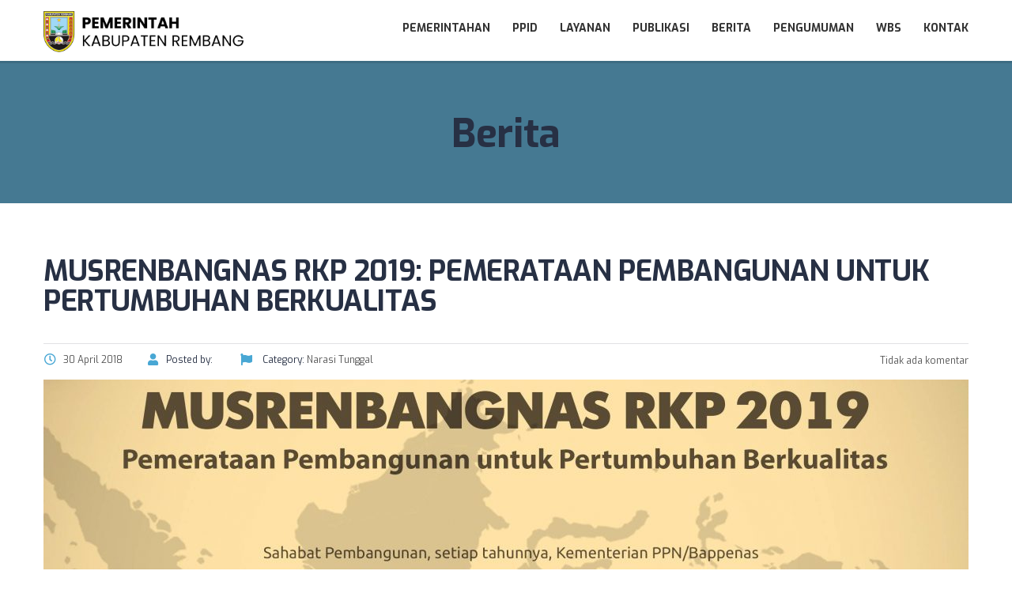

--- FILE ---
content_type: text/html; charset=UTF-8
request_url: https://rembangkab.go.id/narasi-tunggal/musrenbangnas-rkp-2019-pemerataan-pembangunan-untuk-pertumbuhan-berkualitas/
body_size: 14736
content:
<!DOCTYPE html>
<html lang="id" class="no-js">
<head>
		<meta charset="UTF-8">
	<meta name="viewport" content="width=device-width, initial-scale=1, maximum-scale=1">
	<link rel="profile" href="https://gmpg.org/xfn/11">
	<link rel="pingback" href="https://rembangkab.go.id/xmlrpc.php">
	<title>Musrenbangnas RKP 2019: Pemerataan Pembangunan untuk Pertumbuhan Berkualitas &#8211; Pemerintah Kabupaten Rembang</title>
<meta name='robots' content='max-image-preview:large' />
<link rel='dns-prefetch' href='//static.addtoany.com' />
<link rel='dns-prefetch' href='//www.googletagmanager.com' />
<link rel='dns-prefetch' href='//fonts.googleapis.com' />
<link rel="alternate" type="application/rss+xml" title="Pemerintah Kabupaten Rembang &raquo; Feed" href="https://rembangkab.go.id/feed/" />
<link rel="alternate" type="application/rss+xml" title="Pemerintah Kabupaten Rembang &raquo; Umpan Komentar" href="https://rembangkab.go.id/comments/feed/" />
<link rel="alternate" type="application/rss+xml" title="Pemerintah Kabupaten Rembang &raquo; Musrenbangnas RKP 2019: Pemerataan Pembangunan untuk Pertumbuhan Berkualitas Umpan Komentar" href="https://rembangkab.go.id/narasi-tunggal/musrenbangnas-rkp-2019-pemerataan-pembangunan-untuk-pertumbuhan-berkualitas/feed/" />
<script type="text/javascript">
/* <![CDATA[ */
window._wpemojiSettings = {"baseUrl":"https:\/\/s.w.org\/images\/core\/emoji\/15.0.3\/72x72\/","ext":".png","svgUrl":"https:\/\/s.w.org\/images\/core\/emoji\/15.0.3\/svg\/","svgExt":".svg","source":{"concatemoji":"https:\/\/rembangkab.go.id\/wp-includes\/js\/wp-emoji-release.min.js?ver=6.6.1"}};
/*! This file is auto-generated */
!function(i,n){var o,s,e;function c(e){try{var t={supportTests:e,timestamp:(new Date).valueOf()};sessionStorage.setItem(o,JSON.stringify(t))}catch(e){}}function p(e,t,n){e.clearRect(0,0,e.canvas.width,e.canvas.height),e.fillText(t,0,0);var t=new Uint32Array(e.getImageData(0,0,e.canvas.width,e.canvas.height).data),r=(e.clearRect(0,0,e.canvas.width,e.canvas.height),e.fillText(n,0,0),new Uint32Array(e.getImageData(0,0,e.canvas.width,e.canvas.height).data));return t.every(function(e,t){return e===r[t]})}function u(e,t,n){switch(t){case"flag":return n(e,"\ud83c\udff3\ufe0f\u200d\u26a7\ufe0f","\ud83c\udff3\ufe0f\u200b\u26a7\ufe0f")?!1:!n(e,"\ud83c\uddfa\ud83c\uddf3","\ud83c\uddfa\u200b\ud83c\uddf3")&&!n(e,"\ud83c\udff4\udb40\udc67\udb40\udc62\udb40\udc65\udb40\udc6e\udb40\udc67\udb40\udc7f","\ud83c\udff4\u200b\udb40\udc67\u200b\udb40\udc62\u200b\udb40\udc65\u200b\udb40\udc6e\u200b\udb40\udc67\u200b\udb40\udc7f");case"emoji":return!n(e,"\ud83d\udc26\u200d\u2b1b","\ud83d\udc26\u200b\u2b1b")}return!1}function f(e,t,n){var r="undefined"!=typeof WorkerGlobalScope&&self instanceof WorkerGlobalScope?new OffscreenCanvas(300,150):i.createElement("canvas"),a=r.getContext("2d",{willReadFrequently:!0}),o=(a.textBaseline="top",a.font="600 32px Arial",{});return e.forEach(function(e){o[e]=t(a,e,n)}),o}function t(e){var t=i.createElement("script");t.src=e,t.defer=!0,i.head.appendChild(t)}"undefined"!=typeof Promise&&(o="wpEmojiSettingsSupports",s=["flag","emoji"],n.supports={everything:!0,everythingExceptFlag:!0},e=new Promise(function(e){i.addEventListener("DOMContentLoaded",e,{once:!0})}),new Promise(function(t){var n=function(){try{var e=JSON.parse(sessionStorage.getItem(o));if("object"==typeof e&&"number"==typeof e.timestamp&&(new Date).valueOf()<e.timestamp+604800&&"object"==typeof e.supportTests)return e.supportTests}catch(e){}return null}();if(!n){if("undefined"!=typeof Worker&&"undefined"!=typeof OffscreenCanvas&&"undefined"!=typeof URL&&URL.createObjectURL&&"undefined"!=typeof Blob)try{var e="postMessage("+f.toString()+"("+[JSON.stringify(s),u.toString(),p.toString()].join(",")+"));",r=new Blob([e],{type:"text/javascript"}),a=new Worker(URL.createObjectURL(r),{name:"wpTestEmojiSupports"});return void(a.onmessage=function(e){c(n=e.data),a.terminate(),t(n)})}catch(e){}c(n=f(s,u,p))}t(n)}).then(function(e){for(var t in e)n.supports[t]=e[t],n.supports.everything=n.supports.everything&&n.supports[t],"flag"!==t&&(n.supports.everythingExceptFlag=n.supports.everythingExceptFlag&&n.supports[t]);n.supports.everythingExceptFlag=n.supports.everythingExceptFlag&&!n.supports.flag,n.DOMReady=!1,n.readyCallback=function(){n.DOMReady=!0}}).then(function(){return e}).then(function(){var e;n.supports.everything||(n.readyCallback(),(e=n.source||{}).concatemoji?t(e.concatemoji):e.wpemoji&&e.twemoji&&(t(e.twemoji),t(e.wpemoji)))}))}((window,document),window._wpemojiSettings);
/* ]]> */
</script>
<style id='wp-emoji-styles-inline-css' type='text/css'>

	img.wp-smiley, img.emoji {
		display: inline !important;
		border: none !important;
		box-shadow: none !important;
		height: 1em !important;
		width: 1em !important;
		margin: 0 0.07em !important;
		vertical-align: -0.1em !important;
		background: none !important;
		padding: 0 !important;
	}
</style>
<link rel='stylesheet' id='wp-block-library-css' href='https://rembangkab.go.id/wp-includes/css/dist/block-library/style.min.css?ver=6.6.1' type='text/css' media='all' />
<style id='classic-theme-styles-inline-css' type='text/css'>
/*! This file is auto-generated */
.wp-block-button__link{color:#fff;background-color:#32373c;border-radius:9999px;box-shadow:none;text-decoration:none;padding:calc(.667em + 2px) calc(1.333em + 2px);font-size:1.125em}.wp-block-file__button{background:#32373c;color:#fff;text-decoration:none}
</style>
<style id='global-styles-inline-css' type='text/css'>
:root{--wp--preset--aspect-ratio--square: 1;--wp--preset--aspect-ratio--4-3: 4/3;--wp--preset--aspect-ratio--3-4: 3/4;--wp--preset--aspect-ratio--3-2: 3/2;--wp--preset--aspect-ratio--2-3: 2/3;--wp--preset--aspect-ratio--16-9: 16/9;--wp--preset--aspect-ratio--9-16: 9/16;--wp--preset--color--black: #000000;--wp--preset--color--cyan-bluish-gray: #abb8c3;--wp--preset--color--white: #ffffff;--wp--preset--color--pale-pink: #f78da7;--wp--preset--color--vivid-red: #cf2e2e;--wp--preset--color--luminous-vivid-orange: #ff6900;--wp--preset--color--luminous-vivid-amber: #fcb900;--wp--preset--color--light-green-cyan: #7bdcb5;--wp--preset--color--vivid-green-cyan: #00d084;--wp--preset--color--pale-cyan-blue: #8ed1fc;--wp--preset--color--vivid-cyan-blue: #0693e3;--wp--preset--color--vivid-purple: #9b51e0;--wp--preset--gradient--vivid-cyan-blue-to-vivid-purple: linear-gradient(135deg,rgba(6,147,227,1) 0%,rgb(155,81,224) 100%);--wp--preset--gradient--light-green-cyan-to-vivid-green-cyan: linear-gradient(135deg,rgb(122,220,180) 0%,rgb(0,208,130) 100%);--wp--preset--gradient--luminous-vivid-amber-to-luminous-vivid-orange: linear-gradient(135deg,rgba(252,185,0,1) 0%,rgba(255,105,0,1) 100%);--wp--preset--gradient--luminous-vivid-orange-to-vivid-red: linear-gradient(135deg,rgba(255,105,0,1) 0%,rgb(207,46,46) 100%);--wp--preset--gradient--very-light-gray-to-cyan-bluish-gray: linear-gradient(135deg,rgb(238,238,238) 0%,rgb(169,184,195) 100%);--wp--preset--gradient--cool-to-warm-spectrum: linear-gradient(135deg,rgb(74,234,220) 0%,rgb(151,120,209) 20%,rgb(207,42,186) 40%,rgb(238,44,130) 60%,rgb(251,105,98) 80%,rgb(254,248,76) 100%);--wp--preset--gradient--blush-light-purple: linear-gradient(135deg,rgb(255,206,236) 0%,rgb(152,150,240) 100%);--wp--preset--gradient--blush-bordeaux: linear-gradient(135deg,rgb(254,205,165) 0%,rgb(254,45,45) 50%,rgb(107,0,62) 100%);--wp--preset--gradient--luminous-dusk: linear-gradient(135deg,rgb(255,203,112) 0%,rgb(199,81,192) 50%,rgb(65,88,208) 100%);--wp--preset--gradient--pale-ocean: linear-gradient(135deg,rgb(255,245,203) 0%,rgb(182,227,212) 50%,rgb(51,167,181) 100%);--wp--preset--gradient--electric-grass: linear-gradient(135deg,rgb(202,248,128) 0%,rgb(113,206,126) 100%);--wp--preset--gradient--midnight: linear-gradient(135deg,rgb(2,3,129) 0%,rgb(40,116,252) 100%);--wp--preset--font-size--small: 13px;--wp--preset--font-size--medium: 20px;--wp--preset--font-size--large: 36px;--wp--preset--font-size--x-large: 42px;--wp--preset--spacing--20: 0.44rem;--wp--preset--spacing--30: 0.67rem;--wp--preset--spacing--40: 1rem;--wp--preset--spacing--50: 1.5rem;--wp--preset--spacing--60: 2.25rem;--wp--preset--spacing--70: 3.38rem;--wp--preset--spacing--80: 5.06rem;--wp--preset--shadow--natural: 6px 6px 9px rgba(0, 0, 0, 0.2);--wp--preset--shadow--deep: 12px 12px 50px rgba(0, 0, 0, 0.4);--wp--preset--shadow--sharp: 6px 6px 0px rgba(0, 0, 0, 0.2);--wp--preset--shadow--outlined: 6px 6px 0px -3px rgba(255, 255, 255, 1), 6px 6px rgba(0, 0, 0, 1);--wp--preset--shadow--crisp: 6px 6px 0px rgba(0, 0, 0, 1);}:where(.is-layout-flex){gap: 0.5em;}:where(.is-layout-grid){gap: 0.5em;}body .is-layout-flex{display: flex;}.is-layout-flex{flex-wrap: wrap;align-items: center;}.is-layout-flex > :is(*, div){margin: 0;}body .is-layout-grid{display: grid;}.is-layout-grid > :is(*, div){margin: 0;}:where(.wp-block-columns.is-layout-flex){gap: 2em;}:where(.wp-block-columns.is-layout-grid){gap: 2em;}:where(.wp-block-post-template.is-layout-flex){gap: 1.25em;}:where(.wp-block-post-template.is-layout-grid){gap: 1.25em;}.has-black-color{color: var(--wp--preset--color--black) !important;}.has-cyan-bluish-gray-color{color: var(--wp--preset--color--cyan-bluish-gray) !important;}.has-white-color{color: var(--wp--preset--color--white) !important;}.has-pale-pink-color{color: var(--wp--preset--color--pale-pink) !important;}.has-vivid-red-color{color: var(--wp--preset--color--vivid-red) !important;}.has-luminous-vivid-orange-color{color: var(--wp--preset--color--luminous-vivid-orange) !important;}.has-luminous-vivid-amber-color{color: var(--wp--preset--color--luminous-vivid-amber) !important;}.has-light-green-cyan-color{color: var(--wp--preset--color--light-green-cyan) !important;}.has-vivid-green-cyan-color{color: var(--wp--preset--color--vivid-green-cyan) !important;}.has-pale-cyan-blue-color{color: var(--wp--preset--color--pale-cyan-blue) !important;}.has-vivid-cyan-blue-color{color: var(--wp--preset--color--vivid-cyan-blue) !important;}.has-vivid-purple-color{color: var(--wp--preset--color--vivid-purple) !important;}.has-black-background-color{background-color: var(--wp--preset--color--black) !important;}.has-cyan-bluish-gray-background-color{background-color: var(--wp--preset--color--cyan-bluish-gray) !important;}.has-white-background-color{background-color: var(--wp--preset--color--white) !important;}.has-pale-pink-background-color{background-color: var(--wp--preset--color--pale-pink) !important;}.has-vivid-red-background-color{background-color: var(--wp--preset--color--vivid-red) !important;}.has-luminous-vivid-orange-background-color{background-color: var(--wp--preset--color--luminous-vivid-orange) !important;}.has-luminous-vivid-amber-background-color{background-color: var(--wp--preset--color--luminous-vivid-amber) !important;}.has-light-green-cyan-background-color{background-color: var(--wp--preset--color--light-green-cyan) !important;}.has-vivid-green-cyan-background-color{background-color: var(--wp--preset--color--vivid-green-cyan) !important;}.has-pale-cyan-blue-background-color{background-color: var(--wp--preset--color--pale-cyan-blue) !important;}.has-vivid-cyan-blue-background-color{background-color: var(--wp--preset--color--vivid-cyan-blue) !important;}.has-vivid-purple-background-color{background-color: var(--wp--preset--color--vivid-purple) !important;}.has-black-border-color{border-color: var(--wp--preset--color--black) !important;}.has-cyan-bluish-gray-border-color{border-color: var(--wp--preset--color--cyan-bluish-gray) !important;}.has-white-border-color{border-color: var(--wp--preset--color--white) !important;}.has-pale-pink-border-color{border-color: var(--wp--preset--color--pale-pink) !important;}.has-vivid-red-border-color{border-color: var(--wp--preset--color--vivid-red) !important;}.has-luminous-vivid-orange-border-color{border-color: var(--wp--preset--color--luminous-vivid-orange) !important;}.has-luminous-vivid-amber-border-color{border-color: var(--wp--preset--color--luminous-vivid-amber) !important;}.has-light-green-cyan-border-color{border-color: var(--wp--preset--color--light-green-cyan) !important;}.has-vivid-green-cyan-border-color{border-color: var(--wp--preset--color--vivid-green-cyan) !important;}.has-pale-cyan-blue-border-color{border-color: var(--wp--preset--color--pale-cyan-blue) !important;}.has-vivid-cyan-blue-border-color{border-color: var(--wp--preset--color--vivid-cyan-blue) !important;}.has-vivid-purple-border-color{border-color: var(--wp--preset--color--vivid-purple) !important;}.has-vivid-cyan-blue-to-vivid-purple-gradient-background{background: var(--wp--preset--gradient--vivid-cyan-blue-to-vivid-purple) !important;}.has-light-green-cyan-to-vivid-green-cyan-gradient-background{background: var(--wp--preset--gradient--light-green-cyan-to-vivid-green-cyan) !important;}.has-luminous-vivid-amber-to-luminous-vivid-orange-gradient-background{background: var(--wp--preset--gradient--luminous-vivid-amber-to-luminous-vivid-orange) !important;}.has-luminous-vivid-orange-to-vivid-red-gradient-background{background: var(--wp--preset--gradient--luminous-vivid-orange-to-vivid-red) !important;}.has-very-light-gray-to-cyan-bluish-gray-gradient-background{background: var(--wp--preset--gradient--very-light-gray-to-cyan-bluish-gray) !important;}.has-cool-to-warm-spectrum-gradient-background{background: var(--wp--preset--gradient--cool-to-warm-spectrum) !important;}.has-blush-light-purple-gradient-background{background: var(--wp--preset--gradient--blush-light-purple) !important;}.has-blush-bordeaux-gradient-background{background: var(--wp--preset--gradient--blush-bordeaux) !important;}.has-luminous-dusk-gradient-background{background: var(--wp--preset--gradient--luminous-dusk) !important;}.has-pale-ocean-gradient-background{background: var(--wp--preset--gradient--pale-ocean) !important;}.has-electric-grass-gradient-background{background: var(--wp--preset--gradient--electric-grass) !important;}.has-midnight-gradient-background{background: var(--wp--preset--gradient--midnight) !important;}.has-small-font-size{font-size: var(--wp--preset--font-size--small) !important;}.has-medium-font-size{font-size: var(--wp--preset--font-size--medium) !important;}.has-large-font-size{font-size: var(--wp--preset--font-size--large) !important;}.has-x-large-font-size{font-size: var(--wp--preset--font-size--x-large) !important;}
:where(.wp-block-post-template.is-layout-flex){gap: 1.25em;}:where(.wp-block-post-template.is-layout-grid){gap: 1.25em;}
:where(.wp-block-columns.is-layout-flex){gap: 2em;}:where(.wp-block-columns.is-layout-grid){gap: 2em;}
:root :where(.wp-block-pullquote){font-size: 1.5em;line-height: 1.6;}
</style>
<link rel='stylesheet' id='contact-form-7-css' href='https://rembangkab.go.id/haribawana/plugins/contact-form-7/includes/css/styles.css?ver=6.0.3' type='text/css' media='all' />
<link rel='stylesheet' id='stm_lazyload_init-css' href='https://rembangkab.go.id/haribawana/plugins/stm-post-type/theme/assets/lazyload.css?ver=false' type='text/css' media='all' />
<link rel='stylesheet' id='linear-css' href='https://rembangkab.go.id/haribawana/themes/masterstudy/assets/linearicons/linear.css?ver=4.8.22' type='text/css' media='all' />
<link rel='stylesheet' id='masterstudy-bootstrap-css' href='https://rembangkab.go.id/haribawana/themes/masterstudy/assets/vendors/bootstrap.min.css?ver=4.8.22' type='text/css' media='all' />
<link rel='stylesheet' id='masterstudy-bootstrap-custom-css' href='https://rembangkab.go.id/haribawana/themes/masterstudy/assets/css/ms-bootstrap-custom.css?ver=4.8.22' type='text/css' media='all' />
<link rel='stylesheet' id='font-awesome-min-css' href='https://rembangkab.go.id/haribawana/themes/masterstudy/assets/css/font-awesome.min.css?ver=4.8.22' type='text/css' media='all' />
<link rel='stylesheet' id='font-icomoon-css' href='https://rembangkab.go.id/haribawana/themes/masterstudy/assets/css/icomoon.fonts.css?ver=4.8.22' type='text/css' media='all' />
<link rel='stylesheet' id='font-icomoon-rtl-css' href='https://rembangkab.go.id/haribawana/themes/masterstudy/assets/css/rtl_demo/style.css?ver=4.8.22' type='text/css' media='all' />
<link rel='stylesheet' id='select2-css' href='https://rembangkab.go.id/haribawana/themes/masterstudy/assets/css/select2.min.css?ver=4.8.22' type='text/css' media='all' />
<link rel='stylesheet' id='fancybox-css' href='https://rembangkab.go.id/haribawana/themes/masterstudy/assets/vendors/jquery.fancybox.min.css?ver=4.8.22' type='text/css' media='all' />
<link rel='stylesheet' id='animate-css' href='https://rembangkab.go.id/haribawana/themes/masterstudy/assets/css/animate.css?ver=4.8.22' type='text/css' media='all' />
<link rel='stylesheet' id='stm_theme_styles-css' href='https://rembangkab.go.id/haribawana/themes/masterstudy/assets/css/styles.css?ver=4.8.22' type='text/css' media='all' />
<link rel='stylesheet' id='stm-stm_layout_styles-classic-lms-2-css' href='https://rembangkab.go.id/haribawana/themes/masterstudy/assets/css/vc_modules/stm_layout_styles/classic-lms-2.css?ver=4.8.22' type='text/css' media='all' />
<link rel='stylesheet' id='stm_theme_styles_animation-css' href='https://rembangkab.go.id/haribawana/themes/masterstudy/assets/css/animation.css?ver=4.8.22' type='text/css' media='all' />
<link rel='stylesheet' id='stm-headers-header_default-css' href='https://rembangkab.go.id/haribawana/themes/masterstudy/assets/css/vc_modules/headers/header_default.css?ver=4.8.22' type='text/css' media='all' />
<link rel='stylesheet' id='stm-headers_transparent-header_default_transparent-css' href='https://rembangkab.go.id/haribawana/themes/masterstudy/assets/css/vc_modules/headers_transparent/header_default_transparent.css?ver=4.8.22' type='text/css' media='all' />
<link rel='stylesheet' id='stm_theme_style-css' href='https://rembangkab.go.id/haribawana/themes/masterstudy/style.css?ver=4.8.22' type='text/css' media='all' />
<style id='stm_theme_style-inline-css' type='text/css'>

			body .ms_lms_loader {
			border-color: #dd3333 #dd3333 transparent transparent;
			}
			body .ms_lms_loader::after, .ms_lms_loader::before {
			border-color:  transparent transparent #dd3333 #dd3333;
			}
@media (max-width: 1025px) {
	    #header .header_top .stm_header_top_toggler {
	     display: none !important;
	    }
	}
@media (max-width: 1025px) {
	    #header .mobile_search_courses {
	     display: none !important;
	    }
	}
</style>
<link rel='stylesheet' id='stm_theme_custom_styles-css' href='https://rembangkab.go.id/haribawana/uploads/stm_lms_styles/custom_styles.css?ver=4.8.22' type='text/css' media='all' />
<link rel='stylesheet' id='language_center-css' href='https://rembangkab.go.id/haribawana/themes/masterstudy/assets/layout_icons/language_center/style.css?ver=4.8.22' type='text/css' media='all' />
<link rel='stylesheet' id='tablepress-default-css' href='https://rembangkab.go.id/haribawana/plugins/tablepress/css/build/default.css?ver=2.4' type='text/css' media='all' />
<link rel='stylesheet' id='addtoany-css' href='https://rembangkab.go.id/haribawana/plugins/add-to-any/addtoany.min.css?ver=1.16' type='text/css' media='all' />
<link crossorigin="anonymous" rel='stylesheet' id='redux-google-fonts-stm_option-css' href='https://fonts.googleapis.com/css?family=Exo%3A100%2C200%2C300%2C400%2C500%2C600%2C700%2C800%2C900%2C100italic%2C200italic%2C300italic%2C400italic%2C500italic%2C600italic%2C700italic%2C800italic%2C900italic%7COpen+Sans%3A300%2C400%2C600%2C700%2C800%2C300italic%2C400italic%2C600italic%2C700italic%2C800italic&#038;subset=latin&#038;ver=1700711444' type='text/css' media='all' />
<script type="text/javascript" id="addtoany-core-js-before">
/* <![CDATA[ */
window.a2a_config=window.a2a_config||{};a2a_config.callbacks=[];a2a_config.overlays=[];a2a_config.templates={};a2a_localize = {
	Share: "Share",
	Save: "Save",
	Subscribe: "Subscribe",
	Email: "Email",
	Bookmark: "Bookmark",
	ShowAll: "Show all",
	ShowLess: "Show less",
	FindServices: "Find service(s)",
	FindAnyServiceToAddTo: "Instantly find any service to add to",
	PoweredBy: "Powered by",
	ShareViaEmail: "Share via email",
	SubscribeViaEmail: "Subscribe via email",
	BookmarkInYourBrowser: "Bookmark in your browser",
	BookmarkInstructions: "Press Ctrl+D or \u2318+D to bookmark this page",
	AddToYourFavorites: "Add to your favorites",
	SendFromWebOrProgram: "Send from any email address or email program",
	EmailProgram: "Email program",
	More: "More&#8230;",
	ThanksForSharing: "Thanks for sharing!",
	ThanksForFollowing: "Thanks for following!"
};
/* ]]> */
</script>
<script type="text/javascript" defer src="https://static.addtoany.com/menu/page.js" id="addtoany-core-js"></script>
<script type="text/javascript" src="https://rembangkab.go.id/wp-includes/js/jquery/jquery.min.js?ver=3.7.1" id="jquery-core-js"></script>
<script type="text/javascript" src="https://rembangkab.go.id/wp-includes/js/jquery/jquery-migrate.min.js?ver=3.4.1" id="jquery-migrate-js"></script>
<script type="text/javascript" defer src="https://rembangkab.go.id/haribawana/plugins/add-to-any/addtoany.min.js?ver=1.1" id="addtoany-jquery-js"></script>
<script type="text/javascript" src="https://rembangkab.go.id/haribawana/plugins/stm-post-type/theme/assets/lazysizes.min.js?ver=false" id="lazysizes.js-js"></script>
<script type="text/javascript" src="https://rembangkab.go.id/haribawana/plugins/stm-post-type/theme/assets/stm_lms_lazyload.js?ver=false" id="stm_lms_lazysizes-js"></script>

<!-- Google tag (gtag.js) snippet added by Site Kit -->

<!-- Snippet Google Analytics telah ditambahkan oleh Site Kit -->
<script type="text/javascript" src="https://www.googletagmanager.com/gtag/js?id=G-P61GZ5TTDR" id="google_gtagjs-js" async></script>
<script type="text/javascript" id="google_gtagjs-js-after">
/* <![CDATA[ */
window.dataLayer = window.dataLayer || [];function gtag(){dataLayer.push(arguments);}
gtag("set","linker",{"domains":["rembangkab.go.id"]});
gtag("js", new Date());
gtag("set", "developer_id.dZTNiMT", true);
gtag("config", "G-P61GZ5TTDR");
/* ]]> */
</script>

<!-- End Google tag (gtag.js) snippet added by Site Kit -->
<link rel="https://api.w.org/" href="https://rembangkab.go.id/wp-json/" /><link rel="alternate" title="JSON" type="application/json" href="https://rembangkab.go.id/wp-json/wp/v2/posts/6140" /><link rel="EditURI" type="application/rsd+xml" title="RSD" href="https://rembangkab.go.id/xmlrpc.php?rsd" />
<meta name="generator" content="WordPress 6.6.1" />
<link rel="canonical" href="https://rembangkab.go.id/narasi-tunggal/musrenbangnas-rkp-2019-pemerataan-pembangunan-untuk-pertumbuhan-berkualitas/" />
<link rel='shortlink' href='https://rembangkab.go.id/?p=6140' />
<link rel="alternate" title="oEmbed (JSON)" type="application/json+oembed" href="https://rembangkab.go.id/wp-json/oembed/1.0/embed?url=https%3A%2F%2Frembangkab.go.id%2Fnarasi-tunggal%2Fmusrenbangnas-rkp-2019-pemerataan-pembangunan-untuk-pertumbuhan-berkualitas%2F" />
<link rel="alternate" title="oEmbed (XML)" type="text/xml+oembed" href="https://rembangkab.go.id/wp-json/oembed/1.0/embed?url=https%3A%2F%2Frembangkab.go.id%2Fnarasi-tunggal%2Fmusrenbangnas-rkp-2019-pemerataan-pembangunan-untuk-pertumbuhan-berkualitas%2F&#038;format=xml" />
<meta name="generator" content="Site Kit by Google 1.144.0" />	<script>
		var ajaxurl = 'https://rembangkab.go.id/wp-admin/admin-ajax.php';
		var stm_install_plugin = '936381870c';
		var stm_buddypress_groups = 'a7ebc18c28';
		var stm_ajax_add_review = 'bea7ec381f';
	</script>
	<link rel="shortcut icon" type="image/x-icon" href="https://rembangkab.go.id/haribawana/uploads/logo.rbg_.square-1.png" />

<!-- Google AdSense meta tags added by Site Kit -->
<meta name="google-adsense-platform-account" content="ca-host-pub-2644536267352236">
<meta name="google-adsense-platform-domain" content="sitekit.withgoogle.com">
<!-- End Google AdSense meta tags added by Site Kit -->
<meta name="generator" content="Powered by WPBakery Page Builder - drag and drop page builder for WordPress."/>
<link rel="amphtml" href="https://rembangkab.go.id/narasi-tunggal/musrenbangnas-rkp-2019-pemerataan-pembangunan-untuk-pertumbuhan-berkualitas/amp/"><meta name="generator" content="Powered by Slider Revolution 6.5.11 - responsive, Mobile-Friendly Slider Plugin for WordPress with comfortable drag and drop interface." />
<script type="text/javascript">function setREVStartSize(e){
			//window.requestAnimationFrame(function() {				 
				window.RSIW = window.RSIW===undefined ? window.innerWidth : window.RSIW;	
				window.RSIH = window.RSIH===undefined ? window.innerHeight : window.RSIH;	
				try {								
					var pw = document.getElementById(e.c).parentNode.offsetWidth,
						newh;
					pw = pw===0 || isNaN(pw) ? window.RSIW : pw;
					e.tabw = e.tabw===undefined ? 0 : parseInt(e.tabw);
					e.thumbw = e.thumbw===undefined ? 0 : parseInt(e.thumbw);
					e.tabh = e.tabh===undefined ? 0 : parseInt(e.tabh);
					e.thumbh = e.thumbh===undefined ? 0 : parseInt(e.thumbh);
					e.tabhide = e.tabhide===undefined ? 0 : parseInt(e.tabhide);
					e.thumbhide = e.thumbhide===undefined ? 0 : parseInt(e.thumbhide);
					e.mh = e.mh===undefined || e.mh=="" || e.mh==="auto" ? 0 : parseInt(e.mh,0);		
					if(e.layout==="fullscreen" || e.l==="fullscreen") 						
						newh = Math.max(e.mh,window.RSIH);					
					else{					
						e.gw = Array.isArray(e.gw) ? e.gw : [e.gw];
						for (var i in e.rl) if (e.gw[i]===undefined || e.gw[i]===0) e.gw[i] = e.gw[i-1];					
						e.gh = e.el===undefined || e.el==="" || (Array.isArray(e.el) && e.el.length==0)? e.gh : e.el;
						e.gh = Array.isArray(e.gh) ? e.gh : [e.gh];
						for (var i in e.rl) if (e.gh[i]===undefined || e.gh[i]===0) e.gh[i] = e.gh[i-1];
											
						var nl = new Array(e.rl.length),
							ix = 0,						
							sl;					
						e.tabw = e.tabhide>=pw ? 0 : e.tabw;
						e.thumbw = e.thumbhide>=pw ? 0 : e.thumbw;
						e.tabh = e.tabhide>=pw ? 0 : e.tabh;
						e.thumbh = e.thumbhide>=pw ? 0 : e.thumbh;					
						for (var i in e.rl) nl[i] = e.rl[i]<window.RSIW ? 0 : e.rl[i];
						sl = nl[0];									
						for (var i in nl) if (sl>nl[i] && nl[i]>0) { sl = nl[i]; ix=i;}															
						var m = pw>(e.gw[ix]+e.tabw+e.thumbw) ? 1 : (pw-(e.tabw+e.thumbw)) / (e.gw[ix]);					
						newh =  (e.gh[ix] * m) + (e.tabh + e.thumbh);
					}
					var el = document.getElementById(e.c);
					if (el!==null && el) el.style.height = newh+"px";					
					el = document.getElementById(e.c+"_wrapper");
					if (el!==null && el) {
						el.style.height = newh+"px";
						el.style.display = "block";
					}
				} catch(e){
					console.log("Failure at Presize of Slider:" + e)
				}					   
			//});
		  };</script>
<style type="text/css" title="dynamic-css" class="options-output">.logo-unit .logo{font-family:Exo;color:#fff;font-size:23px;}.header_top_bar, .header_top_bar a, .header_2_top_bar .header_2_top_bar__inner ul.header-menu li a{font-family:Exo;font-weight:400;font-style:normal;color:#ffffff;font-size:12px;}body,
                    .normal_font,
                    .h6.normal_font,
                    body.rtl.rtl-demo .stm_testimonials_wrapper_style_2 .stm_lms_testimonials_single__excerpt p,
                    .stm_product_list_widget.widget_woo_stm_style_2 li a .meta .title{font-family:"Open Sans";color:#273044;font-size:14px;}.btn, .header-login-button.sign-up a{font-family:Exo;line-height:14px;font-size:14px;}.header-menu{font-family:Exo;font-weight:normal;color:#fff;}h1,.h1,h2,.h2,h3,.h3,h4,.h4,h5,.h5,h6,.h6,.nav-tabs>li>a,.member-name,.section-title,.user-name,.heading_font,.item-title,.acomment-meta,[type="reset"],.bp-subnavs,.activity-header,table,.widget_categories ul li a,.sidebar-area .widget ul li a,.select2-selection__rendered,blockquote,.select2-chosen,.vc_tta-tabs.vc_tta-tabs-position-top .vc_tta-tabs-container .vc_tta-tabs-list li.vc_tta-tab a,.vc_tta-tabs.vc_tta-tabs-position-left .vc_tta-tabs-container .vc_tta-tabs-list li.vc_tta-tab a, body.distance-learning .btn, body.distance-learning .vc_btn3{font-family:Exo;color:#273044;}h1,.h1{line-height:55px;letter-spacing:-0.4px;font-weight:700;font-size:50px;}h2,.h2{line-height:38px;font-weight:700;font-size:36px;}h3,.h3{line-height:34px;font-size:24px;}h4,.h4,blockquote{line-height:26px;font-size:20px;}h5,.h5,.select2-selection__rendered{line-height:20px;font-size:14px;}h6,.h6,.widget_pages ul li a, .widget_nav_menu ul li a, .footer_menu li a,.widget_categories ul li a,.sidebar-area .widget ul li a{line-height:12px;font-weight:400;font-size:12px;}#footer_top{background-color:#414b4f;}#footer_bottom{background-color:#414b4f;}#footer_bottom, .widget_contacts ul li .text,
				.footer_widgets_wrapper .widget ul li a,
				.widget_nav_menu ul.style_1 li a .h6,
				.widget_pages ul.style_2 li a .h6,
				#footer .stm_product_list_widget.widget_woo_stm_style_2 li a .meta .title,
				.widget_pages ul.style_1 li a .h6{color:#ffffff;}.widget_pages ul.style_2 li a:after{background-color:#ffffff;}</style><noscript><style> .wpb_animate_when_almost_visible { opacity: 1; }</style></noscript>	</head>
<body class="post-template-default single single-post postid-6140 single-format-standard  classic-lms-2 masterstudy-theme stm_preloader_1 wpb-js-composer js-comp-ver-6.7.0 vc_responsive" ontouchstart="">


<!-- Searchform -->
<div class="modal fade" id="searchModal" tabindex="-1" role="dialog" aria-labelledby="searchModal">
	<div class="modal-dialog" role="document">
		<div class="modal-content">
		
			<div class="modal-body heading_font">
				<div class="search-title">Search</div>
				<form role="search" method="get" id="searchform" action="https://rembangkab.go.id/">
				    <div class="search-wrapper">
				        <input placeholder="Start typing here..." type="text" class="form-control search-input" value="" name="s" id="s" />
				        <button type="submit" class="search-submit" ><i class="fa fa-search"></i></button>
				    </div>
				</form>
			</div>
		
		</div>
	</div>
</div>	<div class="ms_lms_loader_bg">
		<div class="ms_lms_loader"></div>
	</div>
	<div id="wrapper">

	
	<div id="header" class="transparent_header_off sticky_header"
		data-color="">

		
					<div class="sticky_header_holder"></div>
		
		<div class="header_default header_default">
			<div class="container">
    <div class="row">
	    <div class="col-md-3 col-sm-12 col-xs-12">
		    <div class="logo-unit">
                	<a href="https://rembangkab.go.id/">
		<img class="img-responsive logo_transparent_static visible" src="https://rembangkab.go.id/haribawana/uploads/logo-pemkab-rembang.png" style="width: 253px;" alt="Pemerintah Kabupaten Rembang"/>
			</a>
		    </div>
		    
	        <!-- Navbar toggle MOBILE -->
		    <button type="button" class="navbar-toggle collapsed hidden-lg hidden-md" data-toggle="collapse" data-target="#header_menu_toggler">
				<span class="sr-only">Toggle navigation</span>
				<span class="icon-bar"></span>
				<span class="icon-bar"></span>
				<span class="icon-bar"></span>
			</button>
	    </div> <!-- md-3 -->
	    

	    <!-- MObile menu -->
	    <div class="col-xs-12 col-sm-12 visible-xs visible-sm">
		    <div class="collapse navbar-collapse header-menu-mobile" id="header_menu_toggler">
			    <ul class="header-menu clearfix">
				    <li id="menu-item-1716" class="menu-item menu-item-type-custom menu-item-object-custom menu-item-has-children menu-item-1716"><a href="#">Pemerintahan</a>
<ul class="sub-menu">
	<li id="menu-item-7763" class="menu-item menu-item-type-custom menu-item-object-custom menu-item-has-children menu-item-7763"><a href="#">Wilayah</a>
	<ul class="sub-menu">
		<li id="menu-item-1745" class="menu-item menu-item-type-post_type menu-item-object-page menu-item-1745"><a href="https://rembangkab.go.id/geografis/">Geografis</a></li>
		<li id="menu-item-1744" class="menu-item menu-item-type-post_type menu-item-object-page menu-item-1744"><a href="https://rembangkab.go.id/wilayah-administratif/">Wilayah Administratif</a></li>
		<li id="menu-item-1746" class="menu-item menu-item-type-post_type menu-item-object-page menu-item-1746"><a href="https://rembangkab.go.id/peta/">Peta</a></li>
	</ul>
</li>
	<li id="menu-item-1740" class="menu-item menu-item-type-post_type menu-item-object-page menu-item-1740"><a href="https://rembangkab.go.id/bupati-dan-wakil-bupati/">Bupati dan Wakil Bupati</a></li>
	<li id="menu-item-25945" class="menu-item menu-item-type-post_type menu-item-object-page menu-item-25945"><a href="https://rembangkab.go.id/visi-dan-misi/">Visi dan Misi</a></li>
	<li id="menu-item-15178" class="menu-item menu-item-type-post_type menu-item-object-page menu-item-15178"><a href="https://rembangkab.go.id/perangkat-daerah/">Perangkat Daerah</a></li>
	<li id="menu-item-25944" class="menu-item menu-item-type-post_type menu-item-object-page menu-item-25944"><a href="https://rembangkab.go.id/forkopimda/">Forum Komunikasi Pimpinan Daerah</a></li>
	<li id="menu-item-1743" class="menu-item menu-item-type-post_type menu-item-object-page menu-item-1743"><a href="https://rembangkab.go.id/lambang-daerah/">Lambang Daerah</a></li>
	<li id="menu-item-10989" class="menu-item menu-item-type-post_type menu-item-object-page menu-item-10989"><a href="https://rembangkab.go.id/agenda-bupati-rembang/">Agenda Bupati</a></li>
</ul>
</li>
<li id="menu-item-14088" class="menu-item menu-item-type-custom menu-item-object-custom menu-item-14088"><a href="https://ppid.rembangkab.go.id/">PPID</a></li>
<li id="menu-item-25306" class="menu-item menu-item-type-custom menu-item-object-custom menu-item-has-children menu-item-25306"><a href="#">Layanan</a>
<ul class="sub-menu">
	<li id="menu-item-5379" class="menu-item menu-item-type-custom menu-item-object-custom menu-item-5379"><a href="http://data.rembangkab.go.id/">Open Data Rembang</a></li>
	<li id="menu-item-7915" class="menu-item menu-item-type-post_type menu-item-object-page menu-item-7915"><a href="https://rembangkab.go.id/kependudukan/">Kependudukan</a></li>
	<li id="menu-item-7919" class="menu-item menu-item-type-post_type menu-item-object-page menu-item-7919"><a href="https://rembangkab.go.id/perijinan/">Perijinan</a></li>
	<li id="menu-item-18921" class="menu-item menu-item-type-custom menu-item-object-custom menu-item-18921"><a href="https://jdih.rembangkab.go.id">JDIH</a></li>
	<li id="menu-item-25304" class="menu-item menu-item-type-post_type menu-item-object-page menu-item-25304"><a href="https://rembangkab.go.id/aduan-masyarakat/">Aduan Masyarakat</a></li>
</ul>
</li>
<li id="menu-item-1717" class="menu-item menu-item-type-custom menu-item-object-custom menu-item-has-children menu-item-1717"><a href="#">Publikasi</a>
<ul class="sub-menu">
	<li id="menu-item-2858" class="menu-item menu-item-type-custom menu-item-object-custom menu-item-has-children menu-item-2858"><a href="#">Rencana Pembangunan</a>
	<ul class="sub-menu">
		<li id="menu-item-2778" class="menu-item menu-item-type-post_type menu-item-object-page menu-item-2778"><a href="https://rembangkab.go.id/rencana-pembangunan-jangka-panjang-daerah/">RPJPD</a></li>
		<li id="menu-item-1742" class="menu-item menu-item-type-post_type menu-item-object-page menu-item-1742"><a href="https://rembangkab.go.id/rpjmd/">RPJMD</a></li>
	</ul>
</li>
	<li id="menu-item-28280" class="menu-item menu-item-type-custom menu-item-object-custom menu-item-has-children menu-item-28280"><a href="#">Rencana Kerja</a>
	<ul class="sub-menu">
		<li id="menu-item-2763" class="menu-item menu-item-type-post_type menu-item-object-page menu-item-2763"><a href="https://rembangkab.go.id/rencana-kerja-pemerintah-daerah/">Rencana Kerja Pemerintah Daerah</a></li>
		<li id="menu-item-28278" class="menu-item menu-item-type-post_type menu-item-object-page menu-item-28278"><a href="https://rembangkab.go.id/rencana-kerja-perangkat-daerah/">Rencana Kerja Perangkat Daerah</a></li>
	</ul>
</li>
	<li id="menu-item-1784" class="menu-item menu-item-type-post_type menu-item-object-page menu-item-1784"><a href="https://rembangkab.go.id/keuangan-daerah/">Keuangan Daerah</a></li>
	<li id="menu-item-13870" class="menu-item menu-item-type-post_type menu-item-object-page menu-item-13870"><a href="https://rembangkab.go.id/pengelola-keuangan/">Pengelola Keuangan</a></li>
	<li id="menu-item-8798" class="menu-item menu-item-type-post_type menu-item-object-page menu-item-8798"><a href="https://rembangkab.go.id/laporan-realisasi-kegiatan/">Laporan Realisasi Kegiatan</a></li>
	<li id="menu-item-1739" class="menu-item menu-item-type-post_type menu-item-object-page menu-item-1739"><a href="https://rembangkab.go.id/laporan-kinerja/">Laporan Kinerja</a></li>
	<li id="menu-item-7950" class="menu-item menu-item-type-custom menu-item-object-custom menu-item-7950"><a href="https://ppid.rembangkab.go.id/laporan-layanan-informasi-publik/">Laporan Layanan Informasi Publik</a></li>
	<li id="menu-item-8710" class="menu-item menu-item-type-post_type menu-item-object-page menu-item-8710"><a href="https://rembangkab.go.id/lhkpn/">LHKPN/LHKASN</a></li>
	<li id="menu-item-8711" class="menu-item menu-item-type-post_type menu-item-object-page menu-item-8711"><a href="https://rembangkab.go.id/kerangka-acuan-kerja/">Kerangka Acuan Kerja</a></li>
	<li id="menu-item-1777" class="menu-item menu-item-type-post_type menu-item-object-page menu-item-1777"><a href="https://rembangkab.go.id/kabupaten-rembang-dalam-angka/">Rembang dalam Angka</a></li>
	<li id="menu-item-11322" class="menu-item menu-item-type-post_type menu-item-object-page menu-item-11322"><a href="https://rembangkab.go.id/profil-kesetaraan-gender/">Profil Kesetaraan Gender</a></li>
</ul>
</li>
<li id="menu-item-4950" class="menu-item menu-item-type-taxonomy menu-item-object-category menu-item-has-children menu-item-4950"><a href="https://rembangkab.go.id/kategori/berita/">Berita</a>
<ul class="sub-menu">
	<li id="menu-item-21692" class="menu-item menu-item-type-taxonomy menu-item-object-gallery_category menu-item-21692"><a href="https://rembangkab.go.id/gallery_category/berita-hoaks/">Berita Hoaks</a></li>
</ul>
</li>
<li id="menu-item-21007" class="menu-item menu-item-type-taxonomy menu-item-object-category menu-item-21007"><a href="https://rembangkab.go.id/kategori/pengumuman/">Pengumuman</a></li>
<li id="menu-item-14111" class="menu-item menu-item-type-custom menu-item-object-custom menu-item-14111"><a href="http://spip.rembangkab.go.id">WBS</a></li>
<li id="menu-item-1730" class="menu-item menu-item-type-post_type menu-item-object-page menu-item-1730"><a href="https://rembangkab.go.id/hubungi-kami/">Kontak</a></li>
                    <li>
                    	<form role="search" method="get" id="searchform-mobile" action="https://rembangkab.go.id/">
						    <div class="search-wrapper">
						        <input placeholder="Search..." type="text" class="form-control search-input" value="" name="s" />
						        <button type="submit" class="search-submit" ><i class="fa fa-search"></i></button>
						    </div>
						</form>
                    </li>
			    </ul>
		    </div>
	    </div>
	    
	    <!-- Desktop menu -->
	    <div class="col-md-9 col-sm-9 col-sm-offset-0 hidden-xs hidden-sm">
			
<div class="stm_menu_toggler" data-text="Menu"></div>
<div class="header_main_menu_wrapper clearfix" style="margin-top:5px;">

    <div class="pull-right hidden-xs right_buttons">

		
		
		
            </div>

    <div class="collapse navbar-collapse pull-right">
        <ul class="header-menu clearfix">
			<li class="menu-item menu-item-type-custom menu-item-object-custom menu-item-has-children menu-item-1716"><a href="#">Pemerintahan</a>
<ul class="sub-menu">
	<li class="menu-item menu-item-type-custom menu-item-object-custom menu-item-has-children menu-item-7763"><a href="#">Wilayah</a>
	<ul class="sub-menu">
		<li class="menu-item menu-item-type-post_type menu-item-object-page menu-item-1745"><a href="https://rembangkab.go.id/geografis/">Geografis</a></li>
		<li class="menu-item menu-item-type-post_type menu-item-object-page menu-item-1744"><a href="https://rembangkab.go.id/wilayah-administratif/">Wilayah Administratif</a></li>
		<li class="menu-item menu-item-type-post_type menu-item-object-page menu-item-1746"><a href="https://rembangkab.go.id/peta/">Peta</a></li>
	</ul>
</li>
	<li class="menu-item menu-item-type-post_type menu-item-object-page menu-item-1740"><a href="https://rembangkab.go.id/bupati-dan-wakil-bupati/">Bupati dan Wakil Bupati</a></li>
	<li class="menu-item menu-item-type-post_type menu-item-object-page menu-item-25945"><a href="https://rembangkab.go.id/visi-dan-misi/">Visi dan Misi</a></li>
	<li class="menu-item menu-item-type-post_type menu-item-object-page menu-item-15178"><a href="https://rembangkab.go.id/perangkat-daerah/">Perangkat Daerah</a></li>
	<li class="menu-item menu-item-type-post_type menu-item-object-page menu-item-25944"><a href="https://rembangkab.go.id/forkopimda/">Forum Komunikasi Pimpinan Daerah</a></li>
	<li class="menu-item menu-item-type-post_type menu-item-object-page menu-item-1743"><a href="https://rembangkab.go.id/lambang-daerah/">Lambang Daerah</a></li>
	<li class="menu-item menu-item-type-post_type menu-item-object-page menu-item-10989"><a href="https://rembangkab.go.id/agenda-bupati-rembang/">Agenda Bupati</a></li>
</ul>
</li>
<li class="menu-item menu-item-type-custom menu-item-object-custom menu-item-14088"><a href="https://ppid.rembangkab.go.id/">PPID</a></li>
<li class="menu-item menu-item-type-custom menu-item-object-custom menu-item-has-children menu-item-25306"><a href="#">Layanan</a>
<ul class="sub-menu">
	<li class="menu-item menu-item-type-custom menu-item-object-custom menu-item-5379"><a href="http://data.rembangkab.go.id/">Open Data Rembang</a></li>
	<li class="menu-item menu-item-type-post_type menu-item-object-page menu-item-7915"><a href="https://rembangkab.go.id/kependudukan/">Kependudukan</a></li>
	<li class="menu-item menu-item-type-post_type menu-item-object-page menu-item-7919"><a href="https://rembangkab.go.id/perijinan/">Perijinan</a></li>
	<li class="menu-item menu-item-type-custom menu-item-object-custom menu-item-18921"><a href="https://jdih.rembangkab.go.id">JDIH</a></li>
	<li class="menu-item menu-item-type-post_type menu-item-object-page menu-item-25304"><a href="https://rembangkab.go.id/aduan-masyarakat/">Aduan Masyarakat</a></li>
</ul>
</li>
<li class="menu-item menu-item-type-custom menu-item-object-custom menu-item-has-children menu-item-1717"><a href="#">Publikasi</a>
<ul class="sub-menu">
	<li class="menu-item menu-item-type-custom menu-item-object-custom menu-item-has-children menu-item-2858"><a href="#">Rencana Pembangunan</a>
	<ul class="sub-menu">
		<li class="menu-item menu-item-type-post_type menu-item-object-page menu-item-2778"><a href="https://rembangkab.go.id/rencana-pembangunan-jangka-panjang-daerah/">RPJPD</a></li>
		<li class="menu-item menu-item-type-post_type menu-item-object-page menu-item-1742"><a href="https://rembangkab.go.id/rpjmd/">RPJMD</a></li>
	</ul>
</li>
	<li class="menu-item menu-item-type-custom menu-item-object-custom menu-item-has-children menu-item-28280"><a href="#">Rencana Kerja</a>
	<ul class="sub-menu">
		<li class="menu-item menu-item-type-post_type menu-item-object-page menu-item-2763"><a href="https://rembangkab.go.id/rencana-kerja-pemerintah-daerah/">Rencana Kerja Pemerintah Daerah</a></li>
		<li class="menu-item menu-item-type-post_type menu-item-object-page menu-item-28278"><a href="https://rembangkab.go.id/rencana-kerja-perangkat-daerah/">Rencana Kerja Perangkat Daerah</a></li>
	</ul>
</li>
	<li class="menu-item menu-item-type-post_type menu-item-object-page menu-item-1784"><a href="https://rembangkab.go.id/keuangan-daerah/">Keuangan Daerah</a></li>
	<li class="menu-item menu-item-type-post_type menu-item-object-page menu-item-13870"><a href="https://rembangkab.go.id/pengelola-keuangan/">Pengelola Keuangan</a></li>
	<li class="menu-item menu-item-type-post_type menu-item-object-page menu-item-8798"><a href="https://rembangkab.go.id/laporan-realisasi-kegiatan/">Laporan Realisasi Kegiatan</a></li>
	<li class="menu-item menu-item-type-post_type menu-item-object-page menu-item-1739"><a href="https://rembangkab.go.id/laporan-kinerja/">Laporan Kinerja</a></li>
	<li class="menu-item menu-item-type-custom menu-item-object-custom menu-item-7950"><a href="https://ppid.rembangkab.go.id/laporan-layanan-informasi-publik/">Laporan Layanan Informasi Publik</a></li>
	<li class="menu-item menu-item-type-post_type menu-item-object-page menu-item-8710"><a href="https://rembangkab.go.id/lhkpn/">LHKPN/LHKASN</a></li>
	<li class="menu-item menu-item-type-post_type menu-item-object-page menu-item-8711"><a href="https://rembangkab.go.id/kerangka-acuan-kerja/">Kerangka Acuan Kerja</a></li>
	<li class="menu-item menu-item-type-post_type menu-item-object-page menu-item-1777"><a href="https://rembangkab.go.id/kabupaten-rembang-dalam-angka/">Rembang dalam Angka</a></li>
	<li class="menu-item menu-item-type-post_type menu-item-object-page menu-item-11322"><a href="https://rembangkab.go.id/profil-kesetaraan-gender/">Profil Kesetaraan Gender</a></li>
</ul>
</li>
<li class="menu-item menu-item-type-taxonomy menu-item-object-category menu-item-has-children menu-item-4950"><a href="https://rembangkab.go.id/kategori/berita/">Berita</a>
<ul class="sub-menu">
	<li class="menu-item menu-item-type-taxonomy menu-item-object-gallery_category menu-item-21692"><a href="https://rembangkab.go.id/gallery_category/berita-hoaks/">Berita Hoaks</a></li>
</ul>
</li>
<li class="menu-item menu-item-type-taxonomy menu-item-object-category menu-item-21007"><a href="https://rembangkab.go.id/kategori/pengumuman/">Pengumuman</a></li>
<li class="menu-item menu-item-type-custom menu-item-object-custom menu-item-14111"><a href="http://spip.rembangkab.go.id">WBS</a></li>
<li class="menu-item menu-item-type-post_type menu-item-object-page menu-item-1730"><a href="https://rembangkab.go.id/hubungi-kami/">Kontak</a></li>
        </ul>
    </div>

</div>	    </div><!-- md-8 desk menu -->
	    
    </div> <!-- row -->
</div> <!-- container -->		</div>
	</div> <!-- id header -->
	
<div id="main">    <div class="stm_single_post">
		


		<!-- Title -->
	
			<div class="entry-header clearfix" style="">
            <div class="container">
								<div class="entry-title-left">
                    <div class="entry-title">
													<h2 class="h1"
								style="">Berita</h2>
																		                    </div>
                </div>
                <div class="entry-title-right">
										                </div>
				            </div>
        </div>
	
<!-- Breads -->
<div class="stm_lms_breadcrumbs stm_lms_breadcrumbs__header_default">

	
							<div class="breadcrumbs_holder_empty"></div>
				</div>
	<div class="container blog_main_layout_grid">

				<div class="blog_layout_list sidebar_position_none">
			<div class="stm_post_unit">
				<div class="stm_post_info">
					<h1 class="h2 post_title">Musrenbangnas RKP 2019: Pemerataan Pembangunan untuk Pertumbuhan Berkualitas</h1>
					<div class="stm_post_details clearfix">
						<ul class="clearfix post_meta">
							<li class="post_date h6"><i
										class="far fa-clock"></i><span>30 April 2018</span></li>
							<li class="post_by h6"><i class="fa fa-user"></i>Posted by:								<span></span></li>
																						<li class="post_cat h6"><i class="fa fa-flag"></i>
									Category:																			<a href="https://rembangkab.go.id/kategori/narasi-tunggal/"><span>Narasi Tunggal</span></a>
																	</li>
													</ul>
						<div class="comments_num">
							<a href="https://rembangkab.go.id/narasi-tunggal/musrenbangnas-rkp-2019-pemerataan-pembangunan-untuk-pertumbuhan-berkualitas/#respond" class="post_comments h6"><i
										class="fa fa-comments-o"></i> Tidak ada komentar </a>
						</div>
					</div>
																	<div class="post_thumbnail">
							<img width="1170" height="500" src="https://rembangkab.go.id/haribawana/uploads/2018/05/01-Musrenbangnas-RKP-2019-1-1170x500.jpg" class="img-responsive wp-post-image" alt="" decoding="async" fetchpriority="high" />						</div>
									</div>

				<div class="text_block clearfix">
					<p>Jakarta, 30 April 2018 – Sebagai bentuk koordinasi penyelarasan rencana pembangunan nasional dengan rencana pembangunan daerah <span id="more-6140"></span>dan sesuai dengan amanat Undang-Undang Nomor 25 tahun 2004 tentang Sistem Perencanaan Pembangunan Nasional, Kementerian PPN/Bappenas menyelenggarakan Musyawarah Perencanaan Pembangunan Nasional (Musrenbangnas) dalam rangka penyusunan Rencana Kerja Pemerintah (RKP) 2019 di Hotel Grand Sahid Jaya, Jakarta. Musrenbangnas RKP 2019 dibuka Presiden Republik Indonesia Joko Widodo dan dihadiri para pimpinan Lembaga Tinggi Negara, para Menteri dan Kepala Lembaga Pemerintah Non-Kementerian, para Gubernur, para Bupati/Walikota, serta para pemangku kepentingan pembangunan lainnya. Melanjutkan tahun sebelumnya, kebijakan penyusunan RKP 2019 yang mengusung tema “Pemerataan Pembangunan untuk Pertumbuhan Berkualitas”tetap menitikberatkan pada perkuatan pelaksanaan prinsip Money Follows Programmelalui pendekatan Tematik, Holistik, Integratif, dan Spasial (THIS).</p>
<p>“RKP 2019 memperhatikan tiga hal, pertama, perkuatan perencanaan dan penganggaran dengan menajamkan Prioritas Nasional dan Program Prioritas pada tahun 2019 serta memperkuat koordinasi antara Kementerian/Lembaga dan Pusat-Daerah. Kedua, pengendalian perencanaan, yang dilakukan dengan menyusun proyek prioritas pembangunan untuk memastikan perencanaan dijalankan dengan baik. Ketiga, perkuatan perencanaan berbasis kewilayahan yang dilakukan dengan penyusunan proyek prioritas hingga detail rencana lokasi pembangunan. Keempat, penajaman integrasi sumber pendanaan,” ujar Menteri PPN/Kepala Bappenas Bambang Brodjonegoro dalam pidato pembuka Musrenbangnas RKP 2019.</p>
<p>Di tahun terakhir pelaksanaan Rencana Pembangunan Jangka Menengah Nasional (RPJMN) 2015-2019 ini, pemerintah fokus untuk melaksanakan lima Prioritas Nasional yaitu: (1) Pembangunan Manusia melalui Pengurangan Kemiskinan dan Peningkatan Pelayanan Dasar; (2) Pengurangan Kesenjangan antarwilayah melalui Penguatan Konektivitas dan Kemaritiman; (3) Peningkatan Nilai Tambah Ekonomi dan Penciptaan Lapangan Kerja melalui Pertanian, Industri, Pariwisata dan Jasa Produktif Lainnya; (4) Pemantapan Ketahanan Energi, Pangan dan Sumber Daya Air; dan (5) Stabilitas Keamanan Nasional dan Kesuksesan Pemilu.</p>
<p>Untuk mendukung pengembangan wilayah dan kawasan yang terintegrasi, RKP 2019 akan dilengkapi dengan suplemen peta integrasi proyek prioritas nasional. Peta tersebut akan menggambarkan integrasi pendanaan indikatif proyek prioritas nasional yang akan dilaksanakan oleh pemerintah pusat, pemerintah daerah serta dukungan swasta dan BUMN dalam lokus wilayah yang berbasis kawasan. Sebagai contoh, adalah peta proyek prioritas dalam pengembangan Kawasan Ekonomi Khusus (KEK) Mandalika dan Kawasan Strategis Pariwisata Nasional (KSPN) di Provinsi Nusa Tenggara Barat Tahun 2017-2019. Dalam mencapai sasaran pembangunan nasional, diperlukan sinergi dan integrasi sumber-sumber pembiayaan baik yang bersumber dari APBN, Pinjaman/Hibah luar dan/atau dalam negeri, serta sumber pembiayaan yang bersumber dari swasta dan Badan Usaha Milik Negara.</p>
<p>Pelibatan peran swasta dan BUMN dalam pembiayaan pembangunan merupakan hal yang penting, baik untuk memenuhi keterbatasan ruang fiskal maupun dalam rangka memberikan layanan kepada masyarakat yang lebih baik. Pelibatan tersebut dilaksanakan melalui berbagai skema, termasuk melalui skema Kerjasama Pemerintah dan Badan Usaha (KPBU) dalam penyediaan infrastruktur, maupun melalui skema Pembiayaan Investasi Non Anggaran Pemerintah (PINA). “Dalam rancangan awal RKP 2019, telah direncanakan pembangunan infrastruktur yang akan didanai melalui skema KPBU sebesar 14,5 triliun rupiah serta target pembiayaan investasi yang difasilitasi melalui skema PINA sebesar 41,1 triliun rupiah.Dengan sinergi dan integrasi sumber-sumber pembiayaan ini, pencapaian sasaran pembangunan nasional diharapkan dapat terlaksana dengan lebih cepat dan optimal,” tegas Menteri Bambang.</p>
<p><strong>Penghargaan Pembangunan Daerah 2018</strong></p>
<p>Sejak tahun 2011, Kementerian PPN/Bappenas secara rutin memberikan Anugerah Pangripta Nusantara kepada Pemerintah Daerah dengan perencanaan pembangunan terbaik. Namun, mulai 2018, penghargaan tersebut berubah nama menjadi Penghargaan Pembangunan Daerah. Penilaian penghargaan tersebut kini lebih komprehensif dengan tidak hanya mempertimbangkan unsur perencanaan, namun juga pencapaian pembangunan daerah. Penghargaan Pembangunan Daerah Tahun 2018 diberikan kepada tiga provinsi terbaik, tiga kabupaten terbaik dan tiga kota terbaik. Penjurian dilakukan melalui proses berjenjang dengan melibatkan berbagai pihak, termasuk dari kalangan profesional, akademisi serta praktisi pembangunan. Objek dan ruang lingkup penilaian mencakup dokumen Rencana Kerja Pembangunan Daerah (RKPD), proses penyusunan RKPD, pencapaian pelaksanaan dokumen RKPD dan inovasi yang dikembangkan serta penilaian khusus terkait pelaksanaan pembangunan di daerah. *(SNA)</p>
<p>Peraih Penghargaan Pembangunan Daerah 2018</p>
<p>Kategori Pencapaian dan Perencanaan Terbaik Tingkat Provinsi:<br />
1. Provinsi Jawa Timur<br />
2. Provinsi Sumatera Selatan<br />
3. Provinsi Bali</p>
<p>Kategori Pencapaian dan Perencanaan Terbaik Tingkat Kabupaten:<br />
1. Kabupaten Tegal<br />
2. Kabupaten Lombok Utara<br />
3. Kabupaten Banyuwangi</p>
<p>Kategori Perencanaan dan Pencapaian Terbaik Tingkat Kota:<br />
1. Kota Palu<br />
2. Kota Palembang<br />
3. Kota Surakarta</p>
<p>*Biro Humas dan Tata Usaha Pimpinan Kementerian PPN/Bappenas dan Tim Komunikasi Pemerintah Kementerian Komunikasi dan Informatika</p>
<div class="addtoany_share_save_container addtoany_content addtoany_content_bottom"><div class="a2a_kit a2a_kit_size_32 addtoany_list" data-a2a-url="https://rembangkab.go.id/narasi-tunggal/musrenbangnas-rkp-2019-pemerataan-pembangunan-untuk-pertumbuhan-berkualitas/" data-a2a-title="Musrenbangnas RKP 2019: Pemerataan Pembangunan untuk Pertumbuhan Berkualitas"><a class="a2a_button_whatsapp" href="https://www.addtoany.com/add_to/whatsapp?linkurl=https%3A%2F%2Frembangkab.go.id%2Fnarasi-tunggal%2Fmusrenbangnas-rkp-2019-pemerataan-pembangunan-untuk-pertumbuhan-berkualitas%2F&amp;linkname=Musrenbangnas%20RKP%202019%3A%20Pemerataan%20Pembangunan%20untuk%20Pertumbuhan%20Berkualitas" title="WhatsApp" rel="nofollow noopener" target="_blank"></a><a class="a2a_button_facebook" href="https://www.addtoany.com/add_to/facebook?linkurl=https%3A%2F%2Frembangkab.go.id%2Fnarasi-tunggal%2Fmusrenbangnas-rkp-2019-pemerataan-pembangunan-untuk-pertumbuhan-berkualitas%2F&amp;linkname=Musrenbangnas%20RKP%202019%3A%20Pemerataan%20Pembangunan%20untuk%20Pertumbuhan%20Berkualitas" title="Facebook" rel="nofollow noopener" target="_blank"></a><a class="a2a_button_twitter" href="https://www.addtoany.com/add_to/twitter?linkurl=https%3A%2F%2Frembangkab.go.id%2Fnarasi-tunggal%2Fmusrenbangnas-rkp-2019-pemerataan-pembangunan-untuk-pertumbuhan-berkualitas%2F&amp;linkname=Musrenbangnas%20RKP%202019%3A%20Pemerataan%20Pembangunan%20untuk%20Pertumbuhan%20Berkualitas" title="Twitter" rel="nofollow noopener" target="_blank"></a><a class="a2a_button_telegram" href="https://www.addtoany.com/add_to/telegram?linkurl=https%3A%2F%2Frembangkab.go.id%2Fnarasi-tunggal%2Fmusrenbangnas-rkp-2019-pemerataan-pembangunan-untuk-pertumbuhan-berkualitas%2F&amp;linkname=Musrenbangnas%20RKP%202019%3A%20Pemerataan%20Pembangunan%20untuk%20Pertumbuhan%20Berkualitas" title="Telegram" rel="nofollow noopener" target="_blank"></a><a class="a2a_button_email" href="https://www.addtoany.com/add_to/email?linkurl=https%3A%2F%2Frembangkab.go.id%2Fnarasi-tunggal%2Fmusrenbangnas-rkp-2019-pemerataan-pembangunan-untuk-pertumbuhan-berkualitas%2F&amp;linkname=Musrenbangnas%20RKP%202019%3A%20Pemerataan%20Pembangunan%20untuk%20Pertumbuhan%20Berkualitas" title="Email" rel="nofollow noopener" target="_blank"></a><a class="a2a_dd addtoany_share_save addtoany_share" href="https://www.addtoany.com/share"></a></div></div>				</div>

			</div> <!-- stm_post_unit -->

			
			<div class="row mg-bt-10">
				<div class="col-md-8 col-sm-8">
					<div class="stm_post_tags widget_tag_cloud">
											</div>
				</div>
			</div> <!-- row -->

			
			<div class="multiseparator"></div>
							<div class="stm_post_comments">
					
<div id="comments" class="comments-area">

	
	
		<div id="respond" class="comment-respond">
		<h3 id="reply-title" class="comment-reply-title">Tinggalkan Balasan</h3><p class="must-log-in">Anda harus <a href="https://rembangkab.go.id/wp-login.php?redirect_to=https%3A%2F%2Frembangkab.go.id%2Fnarasi-tunggal%2Fmusrenbangnas-rkp-2019-pemerataan-pembangunan-untuk-pertumbuhan-berkualitas%2F">masuk</a> untuk berkomentar.</p>	</div><!-- #respond -->
	<p class="akismet_comment_form_privacy_notice">Situs ini menggunakan Akismet untuk mengurangi spam. <a href="https://akismet.com/privacy/" target="_blank" rel="nofollow noopener">Pelajari bagaimana data komentar Anda diproses</a>.</p>
</div>				</div>
					</div>
						<div class="sidebar-area sidebar-area-none">
					</div>
		
	</div>

    </div>
           </div>
</div>
		<footer id="footer" class="parallax-off">
			<div class="footer_wrapper">
								
        <div id="footer_bottom">
            <div class="footer_widgets_wrapper kek text-upper">
                <div class="container">
                    <div class="widgets cols_4 clearfix">
						<aside id="stm_text-2" class="widget stm_wp_widget_text"><div class="widget_title"><h3>REMBANG</h3></div>        <div class="textwidget"><p>Rembang adalah sebuah kabupaten di Provinsi Jawa Tengah yang berbatasan dengan Teluk Rembang (Laut Jawa) di utara, Kabupaten Tuban (Jawa Timur) di timur, Kabupaten Blora di selatan, serta Kabupaten Pati di barat.<br />
<a href="/geografis" class="btn btn-default">Selengkapnya</a></p>
</div>

		</aside><aside id="working_hours-2" class="widget widget_working_hours"><div class="widget_title"><h3>Jam Kerja</h3></div>        
	        <table class="table_working_hours">
		        		        							<tr class="opened">
							<td class="day_label h6 normal_font">Monday</td>
							<td class="day_value h6 normal_font">07:30 - 16:00</td>
						</tr>
							        		        							<tr class="opened">
							<td class="day_label h6 normal_font">Tuesday</td>
							<td class="day_value h6 normal_font">07:30 - 16:00</td>
						</tr>
							        		        							<tr class="opened">
							<td class="day_label h6 normal_font">Wednesday</td>
							<td class="day_value h6 normal_font">07:30 - 16:00</td>
						</tr>
							        		        							<tr class="opened">
							<td class="day_label h6 normal_font">Thursday</td>
							<td class="day_value h6 normal_font">07:30 - 16:00</td>
						</tr>
							        		        							<tr class="opened">
							<td class="day_label h6 normal_font">Friday</td>
							<td class="day_value h6 normal_font">07:30 - 11:00</td>
						</tr>
							        		        							<tr class="closed">
							<td class="day_label h6 normal_font">Saturday</td>
							<td class="day_value closed h6 normal_font"><span>Closed</span></td>
						</tr>
							        		        							<tr class="closed">
							<td class="day_label h6 normal_font">Sunday</td>
							<td class="day_value closed h6 normal_font"><span>Closed</span></td>
						</tr>
							        	        </table>

		</aside><aside id="socials-2" class="widget widget_socials"><div class="widget_title"><h3>Jejaring Sosial</h3></div><div class="socials_widget_wrapper"><ul class="widget_socials list-unstyled clearfix"><li class='simple_flip_container'>
							<div class='simple_flipper'>
								<div class='front'>
									<a href='https://www.facebook.com/rembangkab' target='_blank' class='facebook'><i class='fab fa-facebook'></i></a>
								</div>
								<div class='back'>
									<a href='https://www.facebook.com/rembangkab' target='_blank'><i class='fab fa-facebook'></i></a>
								</div>
							</div>
						</li><li class='simple_flip_container'>
							<div class='simple_flipper'>
								<div class='front'>
									<a href='https://www.twitter.com/rembangkab' target='_blank' class='twitter'><i class='fab fa-twitter'></i></a>
								</div>
								<div class='back'>
									<a href='https://www.twitter.com/rembangkab' target='_blank'><i class='fab fa-twitter'></i></a>
								</div>
							</div>
						</li><li class='simple_flip_container'>
							<div class='simple_flipper'>
								<div class='front'>
									<a href='https://www.instagram.com/rembangkab' target='_blank' class='instagram'><i class='fab fa-instagram'></i></a>
								</div>
								<div class='back'>
									<a href='https://www.instagram.com/rembangkab' target='_blank'><i class='fab fa-instagram'></i></a>
								</div>
							</div>
						</li>
	        </ul></div></aside><aside id="contacts-2" class="widget widget_contacts"><div class="widget_title"><h3>Hubungi Kami</h3></div><ul class="widget_contacts_style_1"><li class="widget_contacts_address"><div class="icon"><i class="fa-icon-stm_icon_pin"></i></div><div class="text">Pemerintah Kabupaten Rembang<br>Jl. Diponegoro No. 90, Rembang, Jawa Tengah</div></li><li class="widget_contacts_phone"><div class="icon"><i class="fa-icon-stm_icon_phone"></i></div><div class="text">Telp.: 0295-691472</div></li><li class="widget_contacts_email"><div class="icon"><i class="fa fa-envelope"></i></div><div class="text"><a href="mailto:dinkominfo@rembangkab.go.id">dinkominfo@rembangkab.go.id</a></div></li></ul></aside>                    </div>
                </div>
            </div>
        </div>

					
			</div>
		</footer>

        
	<script>
		var cf7_custom_image = 'https://rembangkab.go.id/haribawana/themes/masterstudy/assets/img/';
		var daysStr = 'Days';
		var hoursStr = 'Hours';
		var minutesStr = 'Minutes';
		var secondsStr = 'Seconds';
	</script>


	
		<script type="text/javascript">
			window.RS_MODULES = window.RS_MODULES || {};
			window.RS_MODULES.modules = window.RS_MODULES.modules || {};
			window.RS_MODULES.waiting = window.RS_MODULES.waiting || [];
			window.RS_MODULES.defered = true;
			window.RS_MODULES.moduleWaiting = window.RS_MODULES.moduleWaiting || {};
			window.RS_MODULES.type = 'compiled';
		</script>
		<script>function loadScript(a){var b=document.getElementsByTagName("head")[0],c=document.createElement("script");c.type="text/javascript",c.src="https://tracker.metricool.com/app/resources/be.js",c.onreadystatechange=a,c.onload=a,b.appendChild(c)}loadScript(function(){beTracker.t({hash:'da6930a256cb92927be47c935ec6b9e0'})})</script><link rel='stylesheet' id='stm-contacts_widget-style_1-css' href='https://rembangkab.go.id/haribawana/themes/masterstudy/assets/css/vc_modules/contacts_widget/style_1.css?ver=4.8.22' type='text/css' media='all' />
<link rel='stylesheet' id='rs-plugin-settings-css' href='https://rembangkab.go.id/haribawana/plugins/revslider/public/assets/css/rs6.css?ver=6.5.11' type='text/css' media='all' />
<style id='rs-plugin-settings-inline-css' type='text/css'>
#rs-demo-id {}
</style>
<script type="text/javascript" src="https://rembangkab.go.id/wp-includes/js/dist/hooks.min.js?ver=2810c76e705dd1a53b18" id="wp-hooks-js"></script>
<script type="text/javascript" src="https://rembangkab.go.id/wp-includes/js/dist/i18n.min.js?ver=5e580eb46a90c2b997e6" id="wp-i18n-js"></script>
<script type="text/javascript" id="wp-i18n-js-after">
/* <![CDATA[ */
wp.i18n.setLocaleData( { 'text direction\u0004ltr': [ 'ltr' ] } );
/* ]]> */
</script>
<script type="text/javascript" src="https://rembangkab.go.id/haribawana/plugins/contact-form-7/includes/swv/js/index.js?ver=6.0.3" id="swv-js"></script>
<script type="text/javascript" id="contact-form-7-js-before">
/* <![CDATA[ */
var wpcf7 = {
    "api": {
        "root": "https:\/\/rembangkab.go.id\/wp-json\/",
        "namespace": "contact-form-7\/v1"
    }
};
/* ]]> */
</script>
<script type="text/javascript" src="https://rembangkab.go.id/haribawana/plugins/contact-form-7/includes/js/index.js?ver=6.0.3" id="contact-form-7-js"></script>
<script type="text/javascript" src="https://rembangkab.go.id/haribawana/plugins/revslider/public/assets/js/rbtools.min.js?ver=6.5.11" defer async id="tp-tools-js"></script>
<script type="text/javascript" src="https://rembangkab.go.id/haribawana/plugins/revslider/public/assets/js/rs6.min.js?ver=6.5.11" defer async id="revmin-js"></script>
<script type="text/javascript" src="https://rembangkab.go.id/haribawana/themes/masterstudy/assets/vendors/bootstrap.min.js?ver=4.8.22" id="masterstudy-bootstrap-js"></script>
<script type="text/javascript" src="https://rembangkab.go.id/haribawana/themes/masterstudy/assets/vendors/jquery.fancybox.min.js?ver=4.8.22" id="fancybox-js"></script>
<script type="text/javascript" src="https://rembangkab.go.id/haribawana/themes/masterstudy/assets/js/select2.full.min.js?ver=4.8.22" id="select2-js"></script>
<script type="text/javascript" src="https://rembangkab.go.id/haribawana/themes/masterstudy/assets/js/custom.js?ver=4.8.22" id="stm_theme_scripts-js"></script>
<script type="text/javascript" src="https://rembangkab.go.id/haribawana/themes/masterstudy/assets/js/ajax.submit.js?ver=4.8.22" id="ajaxsubmit-js"></script>
	</body>
</html>

--- FILE ---
content_type: text/css
request_url: https://rembangkab.go.id/haribawana/themes/masterstudy/style.css?ver=4.8.22
body_size: -95
content:
/*
	Theme Name: MasterStudy
	Theme URI: https://stylemixthemes.com/masterstudy/
	Author: StylemixThemes
	Author URI: https://stylemixthemes.com/
	Description: MasterStudy is the best WordPress theme for the Education & Learning Center - for educational organizations, who sell courses and organize classes locally. Using Masterstudy you can easily setup a WordPress site for your education company.
	Version: 4.8.22
	License: GNU General Public License v2 or later
	License URI: http://www.gnu.org/licenses/gpl-2.0.html
	Tags: classes, courses, education, education center, learning center, tutoring, teaching, study, studying, learning, lessons, instructor, teacher, mentor
	Text Domain: masterstudy
*/

@media (max-width: 767px) {
    body .top_bar_info li.hidden-info {
        display: none !important;
    }
}
.stm_lms_courses__filter_actions input[type=submit] {
    outline: none;
}

.stm-lms-course__lesson-content iframe {
    width: 100%;
}
